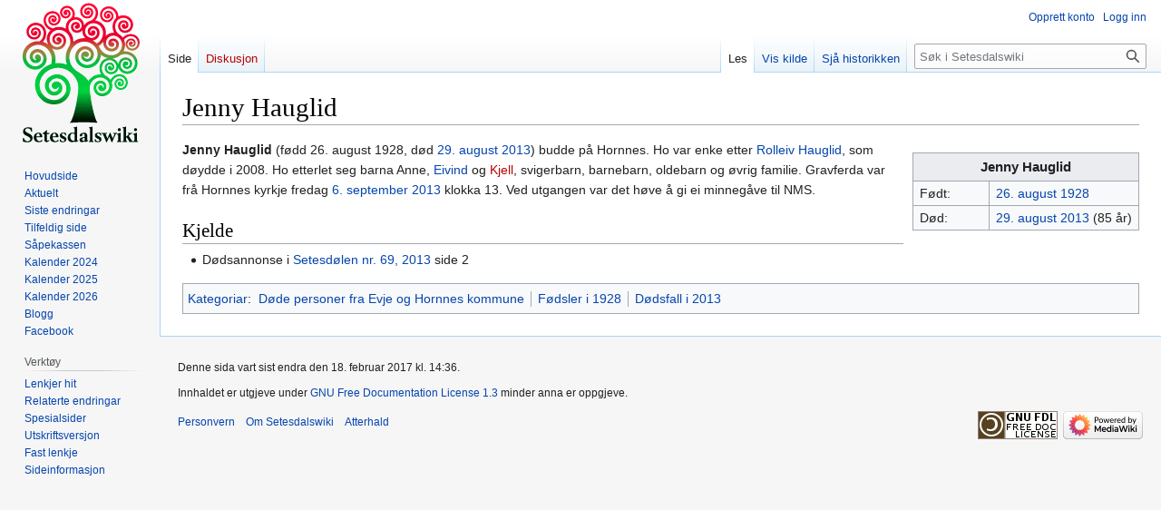

--- FILE ---
content_type: text/html; charset=UTF-8
request_url: https://www.setesdalswiki.no/wiki/Jenny_Hauglid
body_size: 5231
content:
<!DOCTYPE html>
<html class="client-nojs" lang="nn" dir="ltr">
<head>
<meta charset="UTF-8"/>
<title>Jenny Hauglid – Setesdalswiki</title>
<script>document.documentElement.className="client-js";RLCONF={"wgBreakFrames":false,"wgSeparatorTransformTable":[",\t."," \t,"],"wgDigitTransformTable":["",""],"wgDefaultDateFormat":"dmyt","wgMonthNames":["","januar","februar","mars","april","mai","juni","juli","august","september","oktober","november","desember"],"wgRequestId":"aXAif6gtjnNJ0pNMI1e4oQAAkRY","wgCSPNonce":false,"wgCanonicalNamespace":"","wgCanonicalSpecialPageName":false,"wgNamespaceNumber":0,"wgPageName":"Jenny_Hauglid","wgTitle":"Jenny Hauglid","wgCurRevisionId":144577,"wgRevisionId":144577,"wgArticleId":8118,"wgIsArticle":true,"wgIsRedirect":false,"wgAction":"view","wgUserName":null,"wgUserGroups":["*"],"wgCategories":["Personer med personmal","Fødselsdag26","Fødselsmåned8","Dødsdag29","Dødsmåned8","Døde personer fra Evje og Hornnes kommune","Fødsler i 1928","Dødsfall i 2013"],"wgPageContentLanguage":"nn","wgPageContentModel":"wikitext","wgRelevantPageName":"Jenny_Hauglid","wgRelevantArticleId":8118,
"wgIsProbablyEditable":false,"wgRelevantPageIsProbablyEditable":false,"wgRestrictionEdit":[],"wgRestrictionMove":[],"egMapsScriptPath":"/w/extensions/Maps/","egMapsDebugJS":false,"egMapsAvailableServices":["leaflet","googlemaps3"],"egMapsLeafletLayersApiKeys":{"MapBox":"","MapQuestOpen":"","Thunderforest":"","GeoportailFrance":""},"wgVector2022PreviewPages":[]};RLSTATE={"site.styles":"ready","user.styles":"ready","user":"ready","user.options":"loading","skins.vector.styles.legacy":"ready"};RLPAGEMODULES=["site","mediawiki.page.ready","skins.vector.legacy.js"];</script>
<script>(RLQ=window.RLQ||[]).push(function(){mw.loader.implement("user.options@12s5i",function($,jQuery,require,module){mw.user.tokens.set({"patrolToken":"+\\","watchToken":"+\\","csrfToken":"+\\"});});});</script>
<link rel="stylesheet" href="/w/load.php?lang=nn&amp;modules=skins.vector.styles.legacy&amp;only=styles&amp;skin=vector"/>
<script async="" src="/w/load.php?lang=nn&amp;modules=startup&amp;only=scripts&amp;raw=1&amp;skin=vector"></script>
<meta name="ResourceLoaderDynamicStyles" content=""/>
<link rel="stylesheet" href="/w/load.php?lang=nn&amp;modules=site.styles&amp;only=styles&amp;skin=vector"/>
<meta name="generator" content="MediaWiki 1.39.1"/>
<meta name="format-detection" content="telephone=no"/>
<meta name="viewport" content="width=1000"/>
<link rel="icon" href="/w/favicon.ico"/>
<link rel="search" type="application/opensearchdescription+xml" href="/w/opensearch_desc.php" title="Setesdalswiki (nn)"/>
<link rel="EditURI" type="application/rsd+xml" href="https://www.setesdalswiki.no/w/api.php?action=rsd"/>
<link rel="license" href="http://www.gnu.org/copyleft/fdl.html"/>
<link rel="alternate" type="application/atom+xml" title="Setesdalswiki Atom-kjelde" href="/w/index.php?title=Spesial:Siste_endringar&amp;feed=atom"/>
</head>
<body class="mediawiki ltr sitedir-ltr mw-hide-empty-elt ns-0 ns-subject page-Jenny_Hauglid rootpage-Jenny_Hauglid skin-vector action-view skin-vector-legacy vector-feature-language-in-header-enabled vector-feature-language-in-main-page-header-disabled vector-feature-language-alert-in-sidebar-disabled vector-feature-sticky-header-disabled vector-feature-sticky-header-edit-disabled vector-feature-table-of-contents-disabled vector-feature-visual-enhancement-next-disabled"><div id="mw-page-base" class="noprint"></div>
<div id="mw-head-base" class="noprint"></div>
<div id="content" class="mw-body" role="main">
	<a id="top"></a>
	<div id="siteNotice"></div>
	<div class="mw-indicators">
	</div>
	<h1 id="firstHeading" class="firstHeading mw-first-heading"><span class="mw-page-title-main">Jenny Hauglid</span></h1>
	<div id="bodyContent" class="vector-body">
		<div id="siteSub" class="noprint">Frå Setesdalswiki</div>
		<div id="contentSub"></div>
		<div id="contentSub2"></div>
		
		<div id="jump-to-nav"></div>
		<a class="mw-jump-link" href="#mw-head">Hopp til navigering</a>
		<a class="mw-jump-link" href="#searchInput">Hopp til søk</a>
		<div id="mw-content-text" class="mw-body-content mw-content-ltr" lang="nn" dir="ltr"><div class="mw-parser-output"><table class="wikitable" style="float:right; margin-left: 10px;">

<tbody><tr>
<th colspan="3" style="text-align: center;font-size:1.1em;">Jenny Hauglid
</th></tr>

<tr>
<td style="padding-right:3em; padding-left:7px; font-size=1em;">Født:</td>
<td colspan="2" style="padding-right:7px; padding-left:7px; font-size=0.9em;"><a href="/wiki/26._august_1928" title="26. august 1928">26. august 1928</a>
</td></tr>
<tr>
<td style="padding-right:3em; padding-left:7px;">Død:</td>
<td colspan="2" style="padding-right:7px; padding-left:7px;"><span class="nowrap"><a href="/wiki/29._august_2013" title="29. august 2013">29. august 2013</a></span> (85&#160;år)
</td></tr></tbody></table>
<p><b>Jenny Hauglid</b> (fødd 26. august 1928, død <a href="/wiki/29._august_2013" title="29. august 2013">29. august 2013</a>) budde på Hornnes. Ho var enke etter <a href="/wiki/Rolleiv_Hauglid" title="Rolleiv Hauglid">Rolleiv Hauglid</a>, som døydde i 2008. Ho etterlet seg barna Anne, <a href="/wiki/Eivind_Hauglid" title="Eivind Hauglid">Eivind</a> og <a href="/w/index.php?title=Kjell_Hauglid&amp;action=edit&amp;redlink=1" class="new" title="Kjell Hauglid (sida finst ikkje)">Kjell</a>, svigerbarn, barnebarn, oldebarn og øvrig familie. Gravferda var frå Hornnes kyrkje fredag <a href="/wiki/6._september_2013" title="6. september 2013">6. september 2013</a> klokka 13. Ved utgangen var det høve å gi ei minnegåve til NMS.
</p>
<h2><span class="mw-headline" id="Kjelde">Kjelde</span></h2>
<ul><li>Dødsannonse i <a href="/wiki/Setesd%C3%B8len_nr._69,_2013" title="Setesdølen nr. 69, 2013">Setesdølen nr. 69, 2013</a> side 2</li></ul>
<!-- 
NewPP limit report
Cached time: 20260121004903
Cache expiry: 86400
Reduced expiry: false
Complications: []
CPU time usage: 0.028 seconds
Real time usage: 0.046 seconds
Preprocessor visited node count: 374/1000000
Post‐expand include size: 2977/2097152 bytes
Template argument size: 243/2097152 bytes
Highest expansion depth: 20/100
Expensive parser function count: 0/100
Unstrip recursion depth: 0/20
Unstrip post‐expand size: 0/5000000 bytes
-->
<!--
Transclusion expansion time report (%,ms,calls,template)
100.00%   32.032      1 -total
100.00%   32.032      1 Mal:Person
 33.87%   10.848      1 Mal:Dødsdato_og_alder
 32.50%   10.411      1 Mal:Fødselsdato
 18.72%    5.998      2 Mal:MONTHNAME
 13.13%    4.207      1 Mal:Nowrap
 10.39%    3.328      1 Mal:Alder_ved_dato
-->

<!-- Saved in parser cache with key setesunt_setesdalswikidb:pcache:idhash:8118-0!canonical and timestamp 20260121004903 and revision id 144577.
 -->
</div>
<div class="printfooter" data-nosnippet="">Henta frå «<a dir="ltr" href="https://www.setesdalswiki.no/w/index.php?title=Jenny_Hauglid&amp;oldid=144577">https://www.setesdalswiki.no/w/index.php?title=Jenny_Hauglid&amp;oldid=144577</a>»</div></div>
		<div id="catlinks" class="catlinks" data-mw="interface"><div id="mw-normal-catlinks" class="mw-normal-catlinks"><a href="/wiki/Spesial:Kategoriar" title="Spesial:Kategoriar">Kategoriar</a>: <ul><li><a href="/wiki/Kategori:D%C3%B8de_personer_fra_Evje_og_Hornnes_kommune" title="Kategori:Døde personer fra Evje og Hornnes kommune">Døde personer fra Evje og Hornnes kommune</a></li><li><a href="/wiki/Kategori:F%C3%B8dsler_i_1928" title="Kategori:Fødsler i 1928">Fødsler i 1928</a></li><li><a href="/wiki/Kategori:D%C3%B8dsfall_i_2013" title="Kategori:Dødsfall i 2013">Dødsfall i 2013</a></li></ul></div><div id="mw-hidden-catlinks" class="mw-hidden-catlinks mw-hidden-cats-hidden">Gøymde kategoriar: <ul><li><a href="/wiki/Kategori:Personer_med_personmal" title="Kategori:Personer med personmal">Personer med personmal</a></li><li><a href="/wiki/Kategori:F%C3%B8dselsdag26" title="Kategori:Fødselsdag26">Fødselsdag26</a></li><li><a href="/wiki/Kategori:F%C3%B8dselsm%C3%A5ned8" title="Kategori:Fødselsmåned8">Fødselsmåned8</a></li><li><a href="/wiki/Kategori:D%C3%B8dsdag29" title="Kategori:Dødsdag29">Dødsdag29</a></li><li><a href="/wiki/Kategori:D%C3%B8dsm%C3%A5ned8" title="Kategori:Dødsmåned8">Dødsmåned8</a></li></ul></div></div>
	</div>
</div>

<div id="mw-navigation">
	<h2>Navigasjonsmeny</h2>
	<div id="mw-head">
		

<nav id="p-personal" class="vector-menu mw-portlet mw-portlet-personal vector-user-menu-legacy" aria-labelledby="p-personal-label" role="navigation"  >
	<h3
		id="p-personal-label"
		
		class="vector-menu-heading "
	>
		<span class="vector-menu-heading-label">Personlege verktøy</span>
	</h3>
	<div class="vector-menu-content">
		
		<ul class="vector-menu-content-list"><li id="pt-createaccount" class="mw-list-item"><a href="/w/index.php?title=Spesial:Opprett_konto&amp;returnto=Jenny+Hauglid" title="Me oppfordrar til at du oppretter ein konto og loggar inn, men det er ikkje påkravd."><span>Opprett konto</span></a></li><li id="pt-login" class="mw-list-item"><a href="/w/index.php?title=Spesial:Logg_inn&amp;returnto=Jenny+Hauglid" title="Det er ikkje obligatorisk å logga inn, men medfører mange fordelar. [o]" accesskey="o"><span>Logg inn</span></a></li></ul>
		
	</div>
</nav>

		<div id="left-navigation">
			

<nav id="p-namespaces" class="vector-menu mw-portlet mw-portlet-namespaces vector-menu-tabs vector-menu-tabs-legacy" aria-labelledby="p-namespaces-label" role="navigation"  >
	<h3
		id="p-namespaces-label"
		
		class="vector-menu-heading "
	>
		<span class="vector-menu-heading-label">Namnerom</span>
	</h3>
	<div class="vector-menu-content">
		
		<ul class="vector-menu-content-list"><li id="ca-nstab-main" class="selected mw-list-item"><a href="/wiki/Jenny_Hauglid" title="Vis innhaldssida [c]" accesskey="c"><span>Side</span></a></li><li id="ca-talk" class="new mw-list-item"><a href="/w/index.php?title=Diskusjon:Jenny_Hauglid&amp;action=edit&amp;redlink=1" rel="discussion" title="Diskusjon om innhaldssida (sida finst ikkje) [t]" accesskey="t"><span>Diskusjon</span></a></li></ul>
		
	</div>
</nav>

			

<nav id="p-variants" class="vector-menu mw-portlet mw-portlet-variants emptyPortlet vector-menu-dropdown" aria-labelledby="p-variants-label" role="navigation"  >
	<input type="checkbox"
		id="p-variants-checkbox"
		role="button"
		aria-haspopup="true"
		data-event-name="ui.dropdown-p-variants"
		class="vector-menu-checkbox"
		aria-labelledby="p-variants-label"
	/>
	<label
		id="p-variants-label"
		 aria-label="Endre språkvariant"
		class="vector-menu-heading "
	>
		<span class="vector-menu-heading-label">norsk nynorsk</span>
	</label>
	<div class="vector-menu-content">
		
		<ul class="vector-menu-content-list"></ul>
		
	</div>
</nav>

		</div>
		<div id="right-navigation">
			

<nav id="p-views" class="vector-menu mw-portlet mw-portlet-views vector-menu-tabs vector-menu-tabs-legacy" aria-labelledby="p-views-label" role="navigation"  >
	<h3
		id="p-views-label"
		
		class="vector-menu-heading "
	>
		<span class="vector-menu-heading-label">Visningar</span>
	</h3>
	<div class="vector-menu-content">
		
		<ul class="vector-menu-content-list"><li id="ca-view" class="selected mw-list-item"><a href="/wiki/Jenny_Hauglid"><span>Les</span></a></li><li id="ca-viewsource" class="mw-list-item"><a href="/w/index.php?title=Jenny_Hauglid&amp;action=edit" title="Denne sida er verna, men du kan sjå kjeldeteksten. [e]" accesskey="e"><span>Vis kilde</span></a></li><li id="ca-history" class="mw-list-item"><a href="/w/index.php?title=Jenny_Hauglid&amp;action=history" title="Eldre versjonar av sida [h]" accesskey="h"><span>Sjå historikken</span></a></li></ul>
		
	</div>
</nav>

			

<nav id="p-cactions" class="vector-menu mw-portlet mw-portlet-cactions emptyPortlet vector-menu-dropdown" aria-labelledby="p-cactions-label" role="navigation"  title="Flere alternativer" >
	<input type="checkbox"
		id="p-cactions-checkbox"
		role="button"
		aria-haspopup="true"
		data-event-name="ui.dropdown-p-cactions"
		class="vector-menu-checkbox"
		aria-labelledby="p-cactions-label"
	/>
	<label
		id="p-cactions-label"
		
		class="vector-menu-heading "
	>
		<span class="vector-menu-heading-label">Meir</span>
	</label>
	<div class="vector-menu-content">
		
		<ul class="vector-menu-content-list"></ul>
		
	</div>
</nav>

			
<div id="p-search" role="search" class="vector-search-box-vue  vector-search-box-show-thumbnail vector-search-box-auto-expand-width vector-search-box">
	<div>
			<h3 >
				<label for="searchInput">Søk</label>
			</h3>
		<form action="/w/index.php" id="searchform"
			class="vector-search-box-form">
			<div id="simpleSearch"
				class="vector-search-box-inner"
				 data-search-loc="header-navigation">
				<input class="vector-search-box-input"
					 type="search" name="search" placeholder="Søk i Setesdalswiki" aria-label="Søk i Setesdalswiki" autocapitalize="sentences" title="Søk gjennom Setesdalswiki [f]" accesskey="f" id="searchInput"
				>
				<input type="hidden" name="title" value="Spesial:Søk">
				<input id="mw-searchButton"
					 class="searchButton mw-fallbackSearchButton" type="submit" name="fulltext" title="Søk etter sider som inneheld denne teksten" value="Søk">
				<input id="searchButton"
					 class="searchButton" type="submit" name="go" title="Gå til ei side med dette namnet om ho finst" value="Vis">
			</div>
		</form>
	</div>
</div>

		</div>
	</div>
	

<div id="mw-panel">
	<div id="p-logo" role="banner">
		<a class="mw-wiki-logo" href="/wiki/Hovedside"
			title="Hovudside"></a>
	</div>
	

<nav id="p-navigation" class="vector-menu mw-portlet mw-portlet-navigation vector-menu-portal portal" aria-labelledby="p-navigation-label" role="navigation"  >
	<h3
		id="p-navigation-label"
		
		class="vector-menu-heading "
	>
		<span class="vector-menu-heading-label">Navigering</span>
	</h3>
	<div class="vector-menu-content">
		
		<ul class="vector-menu-content-list"><li id="n-mainpage-description" class="mw-list-item"><a href="/wiki/Hovedside" title="Gå til hovudsida [z]" accesskey="z"><span>Hovudside</span></a></li><li id="n-currentevents" class="mw-list-item"><a href="/wiki/Setesdalswiki:Aktuelt" title="Aktuelt"><span>Aktuelt</span></a></li><li id="n-recentchanges" class="mw-list-item"><a href="/wiki/Spesial:Siste_endringar" title="Liste over dei siste endringane som er gjorde på wikien. [r]" accesskey="r"><span>Siste endringar</span></a></li><li id="n-randompage" class="mw-list-item"><a href="/wiki/Spesial:Tilfeldig_side" title="Vis ei tilfeldig side [x]" accesskey="x"><span>Tilfeldig side</span></a></li><li id="n-Såpekassen" class="mw-list-item"><a href="/wiki/Setesdalswiki:S%C3%A5pekasse"><span>Såpekassen</span></a></li><li id="n-Kalender-2024" class="mw-list-item"><a href="/wiki/Setesdalswiki:2024_Kalender"><span>Kalender 2024</span></a></li><li id="n-Kalender-2025" class="mw-list-item"><a href="/wiki/Setesdalswiki:2025_Kalender"><span>Kalender 2025</span></a></li><li id="n-Kalender-2026" class="mw-list-item"><a href="/wiki/Setesdalswiki:2026_Kalender"><span>Kalender 2026</span></a></li><li id="n-Blogg" class="mw-list-item"><a href="https://setesdalswiki.no/blog" rel="nofollow"><span>Blogg</span></a></li><li id="n-Facebook" class="mw-list-item"><a href="https://www.facebook.com/Setesdalswiki" rel="nofollow"><span>Facebook</span></a></li></ul>
		
	</div>
</nav>

	

<nav id="p-tb" class="vector-menu mw-portlet mw-portlet-tb vector-menu-portal portal" aria-labelledby="p-tb-label" role="navigation"  >
	<h3
		id="p-tb-label"
		
		class="vector-menu-heading "
	>
		<span class="vector-menu-heading-label">Verktøy</span>
	</h3>
	<div class="vector-menu-content">
		
		<ul class="vector-menu-content-list"><li id="t-whatlinkshere" class="mw-list-item"><a href="/wiki/Spesial:Lenkjer_hit/Jenny_Hauglid" title="Liste over alle wikisidene som har lenkjer hit [j]" accesskey="j"><span>Lenkjer hit</span></a></li><li id="t-recentchangeslinked" class="mw-list-item"><a href="/wiki/Spesial:Relaterte_endringar/Jenny_Hauglid" rel="nofollow" title="Nylege endringar på sider denne sida lenkjar til [k]" accesskey="k"><span>Relaterte endringar</span></a></li><li id="t-specialpages" class="mw-list-item"><a href="/wiki/Spesial:Spesialsider" title="Liste over spesialsider [q]" accesskey="q"><span>Spesialsider</span></a></li><li id="t-print" class="mw-list-item"><a href="javascript:print();" rel="alternate" title="Utskriftsversjon av sida [p]" accesskey="p"><span>Utskriftsversjon</span></a></li><li id="t-permalink" class="mw-list-item"><a href="/w/index.php?title=Jenny_Hauglid&amp;oldid=144577" title="Fast lenkje til denne versjonen av sida"><span>Fast lenkje</span></a></li><li id="t-info" class="mw-list-item"><a href="/w/index.php?title=Jenny_Hauglid&amp;action=info" title="Meir informasjon om sida"><span>Sideinformasjon</span></a></li></ul>
		
	</div>
</nav>

	
</div>

</div>

<footer id="footer" class="mw-footer" role="contentinfo" >
	<ul id="footer-info">
	<li id="footer-info-lastmod"> Denne sida vart sist endra den 18. februar 2017 kl. 14:36.</li>
	<li id="footer-info-copyright">Innhaldet er utgjeve under <a class="external" rel="nofollow" href="http://www.gnu.org/copyleft/fdl.html">GNU Free Documentation License 1.3</a> minder anna er oppgjeve.</li>
</ul>

	<ul id="footer-places">
	<li id="footer-places-privacy"><a href="/wiki/Setesdalswiki:Personvern">Personvern</a></li>
	<li id="footer-places-about"><a href="/wiki/Setesdalswiki:Om">Om Setesdalswiki</a></li>
	<li id="footer-places-disclaimer"><a href="/wiki/Setesdalswiki:Atterhald">Atterhald</a></li>
</ul>

	<ul id="footer-icons" class="noprint">
	<li id="footer-copyrightico"><a href="http://www.gnu.org/copyleft/fdl.html"><img src="/w/resources/assets/licenses/gnu-fdl.png" alt="GNU Free Documentation License 1.3" width="88" height="31" loading="lazy"/></a></li>
	<li id="footer-poweredbyico"><a href="https://www.mediawiki.org/"><img src="/w/resources/assets/poweredby_mediawiki_88x31.png" alt="Powered by MediaWiki" srcset="/w/resources/assets/poweredby_mediawiki_132x47.png 1.5x, /w/resources/assets/poweredby_mediawiki_176x62.png 2x" width="88" height="31" loading="lazy"/></a></li>
</ul>

</footer>

<script>(RLQ=window.RLQ||[]).push(function(){mw.config.set({"wgPageParseReport":{"limitreport":{"cputime":"0.028","walltime":"0.046","ppvisitednodes":{"value":374,"limit":1000000},"postexpandincludesize":{"value":2977,"limit":2097152},"templateargumentsize":{"value":243,"limit":2097152},"expansiondepth":{"value":20,"limit":100},"expensivefunctioncount":{"value":0,"limit":100},"unstrip-depth":{"value":0,"limit":20},"unstrip-size":{"value":0,"limit":5000000},"timingprofile":["100.00%   32.032      1 -total","100.00%   32.032      1 Mal:Person"," 33.87%   10.848      1 Mal:Dødsdato_og_alder"," 32.50%   10.411      1 Mal:Fødselsdato"," 18.72%    5.998      2 Mal:MONTHNAME"," 13.13%    4.207      1 Mal:Nowrap"," 10.39%    3.328      1 Mal:Alder_ved_dato"]},"cachereport":{"timestamp":"20260121004903","ttl":86400,"transientcontent":false}}});mw.config.set({"wgBackendResponseTime":406});});</script>
</body>
</html>

--- FILE ---
content_type: text/css; charset=utf-8
request_url: https://www.setesdalswiki.no/w/load.php?lang=nn&modules=site.styles&only=styles&skin=vector
body_size: 2397
content:
table.navbox{border:1px solid #aaa;width:100%;margin:auto;clear:both;font-size:88%;text-align:center;padding:1px}table + table.navbox,div + table.navbox,ol + table.navbox,ul + table.navbox{margin-top:1em}table.navbox + table.navbox{margin-top:-1px}.navbox-title,.navbox-abovebelow,table.navbox th{text-align:center;padding-left:1em;padding-right:1em}.navbox-group{white-space:nowrap;text-align:right;font-weight:bold;padding-left:1em;padding-right:1em}.navbox,.navbox-subgroup{background:#fdfdfd}.navbox-list{border-color:#fdfdfd}.navbox-title,table.navbox th{background:#ccccff}.navbox-abovebelow,.navbox-group,.navbox-subgroup .navbox-title{background:#ddddff}.navbox-subgroup .navbox-group,.navbox-subgroup .navbox-abovebelow{background:#e6e6ff}.navbox-even{background:#f7f7f7}.navbox-odd{background:transparent}.collapseButton{float:right;font-weight:normal;text-align:right;width:auto}.navbox .collapseButton{width:6em}.infobox{border:1px solid #aaa;background-color:#f9f9f9;color:black;margin:0.5em 0 0.5em 1em;padding:0.2em;float:right;clear:right}.infobox td,.infobox th{vertical-align:top}.infobox caption{font-size:larger}.infobox.bordered{border-collapse:collapse}.infobox.bordered td,.infobox.bordered th{border:1px solid #aaa}.infobox.bordered .borderless td,.infobox.bordered .borderless th{border:0}.infobox.sisterproject{width:20em;font-size:90%}.infobox.standard-talk{border:1px solid #c0c090;background-color:#f8eaba}.infobox.standard-talk.bordered td,.infobox.standard-talk.bordered th{border:1px solid #c0c090}.hovedsidetabell{margin:0 0 1em 1em;border:4px solid #E0E8FF;border-collapse:collapse}.hovedsidetabell td{border:1px solid #E0E8FF;border-collapse:collapse}.infobox.bordered .mergedtoprow td,.infobox.bordered .mergedtoprow th{border:0;border-top:1px solid #aaa;border-right:1px solid #aaa}.infobox.bordered .mergedrow td,.infobox.bordered .mergedrow th{border:0;border-right:1px solid #aaa}.infobox.geography{text-align:left;border-collapse:collapse;line-height:1.2em;font-size:90%}.infobox.geography td,.infobox.geography th{border-top:solid 1px #aaa;padding:0.4em 0.6em 0.4em 0.6em}.infobox.geography .mergedtoprow td,.infobox.geography .mergedtoprow th{border-top:solid 1px #aaa;padding:0.4em 0.6em 0.2em 0.6em}.infobox.geography .mergedrow td,.infobox.geography .mergedrow th{border:0;padding:0 0.6em 0.2em 0.6em}.infobox.geography .mergedbottomrow td,.infobox.geography .mergedbottomrow th{border-top:0;border-bottom:solid 1px #aaa;padding:0 0.6em 0.4em 0.6em}.infobox.geography .maptable td,.infobox.geography .maptable th{border:0;padding:0}#p-googleadsense .pBody{padding-top:5px;text-align:center}table.calendar{margin:0;padding:10px}table.calendar td{margin:0;padding:2px;vertical-align:top}table.month .heading td{padding:2px;background-color:#d4d4d4;color:#aaa;text-align:center;font-size:120%;font-weight:bold}table.month .dow td{color:#aaa;text-align:center;font-size:110%}table.month td.today{background-color:#ddd}table.month td{border:none;margin:0;padding:1pt 1.5pt;font-weight:bold;font-size:8pt;text-align:right;background-color:#eee}#bodyContent table.month a{background:none;padding:0 }.day-active{color:#0000cc }.day-empty{color:#cc0000 }div.NavFrame{border-collapse:collapse;font-size:95%;text-align:center}div.NavFrame div.NavHead{background-color:#EFEFEF;font-weight:bold}#a2a_dd{text-align:right}body.page-Hovedside h1.firstHeading{display:none}div.ramme img{border:1px solid rgb(187,187,187)}span.ramme img{border:1px solid rgb(187,187,187)}.multicol-xx-small .multicol + ul,.multicol-xx-small .multicol + ol,.multicol-xx-small .multicol ul,.multicol-xx-small .multicol ol,.multicol-xx-small ul.multicol,.multicol-xx-small ol.multicol{column-count:1;-moz-column-count:1;-webkit-column-count:1}.multicol-x-small .multicol + ul,.multicol-x-small .multicol + ol,.multicol-x-small .multicol ul,.multicol-x-small .multicol ol,.multicol-x-small ul.multicol,.multicol-x-small ol.multicol{column-count:2;-moz-column-count:2;-webkit-column-count:2}.multicol-small .multicol + ul,.multicol-small .multicol + ol,.multicol-small .multicol ul,.multicol-small .multicol ol,.multicol-small ul.multicol,.multicol-small ol.multicol{column-count:3;-moz-column-count:3;-webkit-column-count:3}.multicol-normal .multicol + ul,.multicol-normal .multicol + ol,.multicol-normal .multicol ul,.multicol-normal .multicol ol,.multicol-normal ul.multicol,.multicol-normal ol.multicol{column-count:4;-moz-column-count:4;-webkit-column-count:4}.multicol-large .multicol + ul,.multicol-large .multicol + ol,.multicol-large .multicol ul,.multicol-large .multicol ol,.multicol-large ul.multicol,.multicol-large ol.multicol{column-count:5;-moz-column-count:5;-webkit-column-count:5}.multicol-x-large .multicol + ul,.multicol-x-large .multicol + ol,.multicol-x-large .multicol ul,.multicol-x-large .multicol ol,.multicol-x-large ul.multicol,.multicol-x-large ol.multicol{column-count:6;-moz-column-count:6;-webkit-column-count:6}.multicol-xx-large .multicol + ul,.multicol-xx-large .multicol + ol,.multicol-xx-large .multicol ul,.multicol-xx-large .multicol ol,.multicol-xx-large ul.multicol,.multicol-xx-large ol.multicol{column-count:7;-moz-column-count:7;-webkit-column-count:7}.multicol-all .multicol + ul,.multicol-all .multicol + ol,.multicol-all .multicol ul,.multicol-all .multicol ol,.multicol-all ul.multicol,.multicol-all ol.multicol{list-style-position:inside;margin-left:0 !important;margin-right:0 !important}.navbar{visibility:hidden;background:none;padding:0;font-weight:normal;font-size:xx-small}@media print{.navbox{display:none}}div.statbox,div.dynbox{border:1px solid #aaa;background-color:#f9f9f9;margin-top:1em;margin-bottom:1em;padding:5px;clear:both}div.navbox dl{margin:0}div.navbox dl + dl dt{background-image:url([data-uri]);background-image:url(//bits.wikimedia.org/w/extensions-1.17/Vector/modules/images/portal-break.png) !ie;background-position:center top;background-repeat:no-repeat;padding-top:2px}div.navbox dt{text-align:center;margin:0}div.navbox.collapsible dd{display:none}div.navbox dd{margin:0}div.navbox dt{font-weight:normal;color:#4d4d4d;font-size:95%}div.navbox.collapsible dt .title{cursor:pointer;padding-left:1.5em;line-height:inherit}div.navbox dt.collapsed .title{background-image:url([data-uri]);background-image:url(//bits.wikimedia.org/w/extensions-1.17/Vector/modules/images/closed-ltr.png) !ie;background-repeat:no-repeat;background-position:0% 60%;color:#0645AD}div.navbox dt.expanded .title{background-image:url([data-uri]);background-image:url(//bits.wikimedia.org/w/extensions-1.17/Vector/modules/images/open.png) !ie;background-repeat:no-repeat;background-position:0% 60%}div.navbox dd ul.lead-in:before,div.navbox dd ol.lead-in:before{content:':&nbsp;'}div.navbox ul.lead-in,div.navbox ol.lead-in{margin:0;text-align:left;display:inline}div.navbox.no-script ul:before,div.navbox.no-script ol:before{content:':&nbsp;'}div.navbox.no-script ul,div.navbox.no-script ol{margin:0;text-align:left;display:inline}div.navbox ul,div.navbox ol{margin:0;text-align:center;display:block}div.navbox .lists>ul,div.navbox .lists>ol{font-size:80%}div.navbox li{margin-left:0;margin-right:0;display:inline}div.navbox ol{counter-reset:navbox-ol-items}div.navbox ol li{counter-increment:navbox-ol-items}div.navbox ol li:before{content:'[' counter(navbox-ol-items) ']&nbsp;'}div.navbox ol li + li:before{content:'|&nbsp;[' counter(navbox-ol-items) ']&nbsp;'}div.navbox ul li + li:before{content:'|&nbsp;'}.skjulKnapp{float:left;width:4em;text-align:right}.NavFrame .skjulKnapp{position:absolute;right:6px;z-index:2}.NavFrame .NavDynContent .skjulKnapp{position:relative;bottom:2px}.NavDynContent .skjulInnhold{margin-left:1em}.NavDynContent .skjulInnhold li{display:inline}.skjulBryter{position:absolute;right:0;z-index:4;height:15px;font-size:100px;overflow:hidden}* html .skjulKnapp{font-size:smaller}table.infoboks{float:right;border:1px solid #aaa;padding:3px;margin:0.5em 0em 1em 1em;background-color:#f9f9f9;vertical-align:top;text-align:left;font-size:88%}table.infoboks tr.overskrift th{text-align:center;font-weight:bold;font-size:larger;border:none}table.infoboks tr.bilde td{background-color:#fff;text-align:center;vertical-align:middle;border:none}table.infoboks th{border-bottom:1px solid #ccc;text-align:center;padding-left:3px;padding-right:3px;padding-top:0.3em}table.infoboks td{background-color:#efefef;border-bottom:1px solid #ccc;margin:4px;padding:3px}table.infoboks tr.custom td{background:none;border:none}table.infoboks tr.rad th{text-align:left;font-weight:bold;border:none;padding-left:3px;padding-right:3px;padding-top:0.2em;padding-bottom:0.1em;background-color:#f9f9f9}table.infoboks tr.rad td{text-align:left;font-weight:normal;border:none;padding-left:3px;padding-right:3px;padding-top:0.2em;padding-bottom:0.1em;background-color:#f9f9f9}table.infoboks tr.rad td.center{text-align:center}table.infoboks tr.rad td.headercenter{text-align:center;font-weight:bold;border:none;padding-left:0px;padding-right:0px;padding-top:0.2em;padding-bottom:0.1em;background-color:#f9f9f9}table.infoboks tr.hode th{padding-left:0px;padding-right:0px;padding-top:0.2em;padding-bottom:0.1em}table.infoboks tr.bilde td{text-align:center;font-weight:normal;border:none;padding-left:3px;padding-right:3px;padding-top:0;padding-bottom:0;background-color:#f9f9f9}table.infoboks tr.overskrift td{text-align:center;font-weight:bold;background-color:#eee;border:none;padding-left:0px;padding-right:0px;padding-top:0.2em;padding-bottom:0.1em}.infoboks.geografi tr.overskrift th{background-color:#f9f9f9}.infoboks.biografi tr.overskrift th{background-color:#f9f9f9}.infoboks.transport tr.overskrift th{background-color:#f9f9f9}.infoboks.bygning tr.overskrift th{background-color:#f9f9f9}.infoboks.infrastruktur tr.overskrift th{background-color:#f9f9f9}.infoboks.bred tr.overskrift td{font-size:larger}.infoboks.ekstrabred tr.overskrift td{font-size:larger}.infoboks.bordered tr.rad th{border-bottom:1px solid #ccc}.infoboks.bordered tr.rad td{border-bottom:1px solid #ccc}.infoboks-start1{border:1px solid #aaa;background-color:#f9f9f9;padding:5px;width:220px;margin-left:1em;float:right;font-size:90%}.infoboks-start2{text-align:center;background-color:#ccf}.infoboks-start3{border-top:3px solid #ccf;border-bottom:3px solid #ccf;font-size:130%;font-weight:bold;margin-bottom:0.8ex}.infoboks-overskrift-tr{background-color:#d3d3d3}.infoboks-overskrift-td{text-align:center;font-size:105%;font-weight:bold}.infoboks-bilde{text-align:center;background-color:#fff;border-top:2px solid #fff;border-bottom:2px solid #fff;padding:3px}.infoboks-bildetekst{text-align:center;background-color:#fff;border-bottom:1px solid #d3d3d3}.infoboks-selle1{background-color:#efefef}.infoboks-selle1-td{font-weight:bold;border-bottom:1px solid #d3d3d3}.infoboks-selle2{border:0;border-bottom:1px solid #d3d3d3;padding:0}/*</pre>